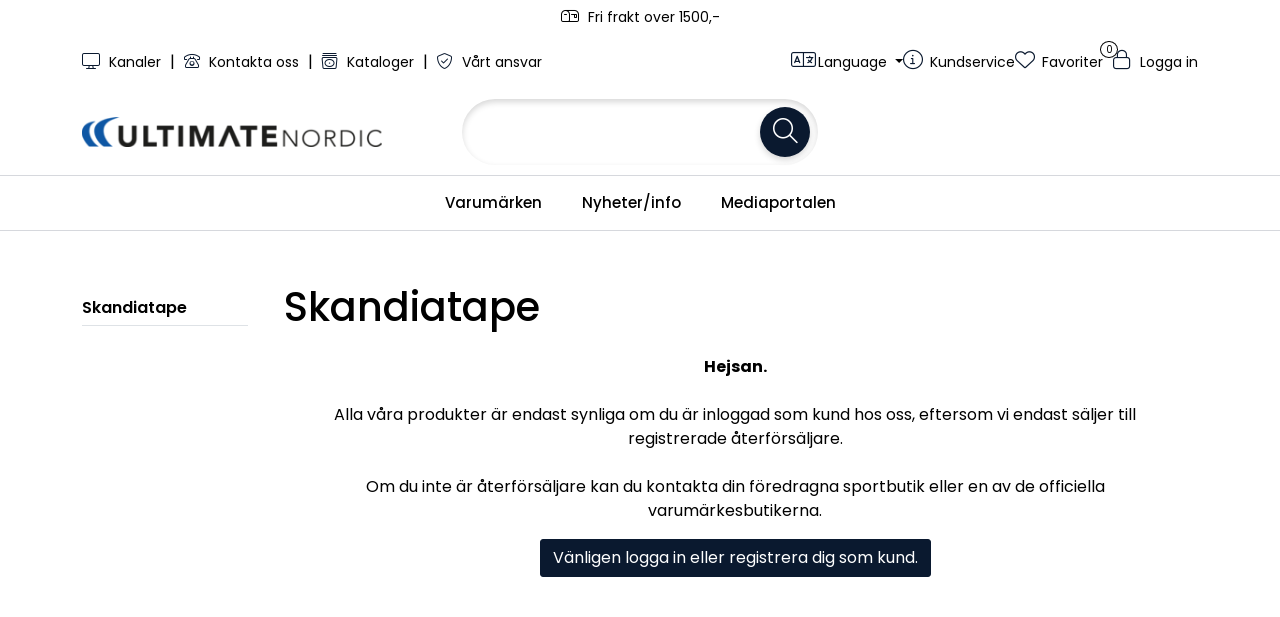

--- FILE ---
content_type: text/html; charset=UTF-8
request_url: https://www.ultimatenordic.com/se/sv/skandiatape
body_size: 12322
content:
<!DOCTYPE html>
<html lang="sv" data-bs-theme="light">
<head>
             
<!-- START /modules/meta -->
<title>Skandiatape Ultimate Nordic</title>
<meta name="generator" content="Gurusoft Ecommerce">
<meta name="viewport" content="width=device-width, initial-scale=1.0">
<meta http-equiv="content-type" content="text/html; charset=UTF-8">
<meta http-equiv="X-UA-Compatible" content="IE=edge">

<meta name="description" content="">

<meta name="robots" content="index,follow">

<link rel="canonical" href="https://www.ultimatenordic.com/se/sv/skandiatape">

<meta name="google" content="notranslate">

<meta property="og:site_name" content="Ultimate Nordic">
<meta property="og:url" content="https://www.ultimatenordic.com/se/sv/skandiatape">
<meta property="og:title" content="Skandiatape Ultimate Nordic">
<meta property="og:type" content="category">
<meta property="og:description" content="">
<meta property="og:image" content="https://v.imgi.no/s_cp-10100_default_1">
<meta property="og:image:url" content="https://v.imgi.no/s_cp-10100_default_1">
<meta property="og:image:secure_url" content="https://v.imgi.no/s_cp-10100_default_1">

<!-- END /modules/meta -->

             
<!-- START /modules/includes-head -->

         
<!-- START /modules/components/favicon -->

<link rel="icon" type="image/png" href="https://v.imgi.no/3fucrb8zx7">
<link rel="apple-touch-icon" href="https://v.imgi.no/3fucrb8zx7">

<!-- END /modules/components/favicon -->

<link rel="alternate" hreflang="en-GB" href="https://www.ultimatenordic.com/gb/en/skandiatape">
<link rel="alternate" hreflang="nb-NO" href="https://www.ultimatenordic.com/no/nb/skandiatape">
<link rel="alternate" hreflang="sv-SE" href="https://www.ultimatenordic.com/se/sv/skandiatape">


             
<!-- START /modules/components/includes-head-cookie-information -->

    <script id="CookieConsent" type="text/javascript" src="https://policy.app.cookieinformation.com/uc.js" data-culture="SV" data-gcm-version="2.0"></script>
    <script>window.addEventListener('CookieInformationConsentGiven',function(event){if(CookieInformation.getConsentGivenFor('cookie_cat_marketing')||CookieInformation.getConsentGivenFor('cookie_cat_statistic')){window.dataLayer=window.dataLayer||[];(function(w,d,s,l,i){w[l]=w[l]||[];w[l].push({'gtm.start':new Date().getTime(),event:'gtm.js'});var f=d.getElementsByTagName(s)[0],j=d.createElement(s),dl=l!='dataLayer'?'&l='+l:'';j.async=true;j.src='//www.googletagmanager.com/gtm.js?id='+i+dl;f.parentNode.insertBefore(j,f);})(window,document,'script','dataLayer','GTM-N6MV28N7');}},false);</script>

<!-- END /modules/components/includes-head-cookie-information -->

<link href="/themes/stylesheet/fontawesome/css/A.fontawesome.min.css,qv=202510080735.pagespeed.cf.D8UCoWnw13.css" rel="stylesheet preload" as="style">
<link href="/themes/stylesheet/fontawesome/css/A.solid.min.css,qv=202510080735.pagespeed.cf.Cs5V7vkY69.css" rel="stylesheet preload" as="style">
<link href="/themes/stylesheet/fontawesome/css/A.light.min.css,qv=202510080735.pagespeed.cf.fTn3z4osB6.css" rel="stylesheet preload" as="style">
<link href="/themes/stylesheet/fontawesome/css/A.brands.min.css,qv=202510080735.pagespeed.cf.DwH4JASgjD.css" rel="stylesheet preload" as="style">
<link href="/themes/stylesheet/fontawesome/css/A.v5-font-face.min.css,qv=202510080735.pagespeed.cf.s8d3FpsWGt.css" rel="stylesheet preload" as="style">
<link href="/themes/stylesheet/owlCarousel,_owl.carousel.min.css,qv==202510080735+stylesheet.css.pagespeed.cc.DPWkVW_HEG.css" rel="stylesheet"/>





    <style>#productTabsWrapper #tab-description > div:has(table) > br {display:none}.text-size-h1 span,.text-size-h1 p,.text-size-h1 div,.text-size-h1 h2,.text-size-h1 h3{font-size:2.5rem!important}.product-grid .products-block .row .listItem .product-block .product-meta .warp-info .product-content-action-container .product-list-content-container .list-availability .availability{display:block}@media (min-width:768px){#product-tab-content{display:flex;justify-content:center;padding:2rem}#tab-description{max-width:800px;width:100%;padding:1rem;line-height:1.6;font-size:1rem}}Barkode kun synlig mobil og tablet #barcode-scanner-the-start{display:none}@media (max-width:1024px){#barcode-scanner-the-start{display:inline-flex;align-items:center}}</style>


<!-- END /modules/components/includes-head-cookie-information -->
             
<!-- START /modules/includes-head-custom -->

<script src="/themes/javascript/dal.extensions.js?v=202510080735"></script>

             
<!-- START /modules/dal-includes-head -->

<script>function dalHandleImageError(imgElement,fallbackImgUrl){imgElement.onerror=null;imgElement.src=fallbackImgUrl;let picture=imgElement.parentElement;let source=picture.querySelector('source');source.setAttribute("srcset",source.getAttribute("data-fallback"));}</script>

<!-- END /modules/dal-includes-head -->

         
<!-- START /modules/dal-ext-includes-head-custom -->

<script src="/themes/javascript/dal.project.js?v=202510080735"></script> 
<!-- END /modules/dal-ext-includes-head-custom -->
 
<!-- END /modules/dal-ext-includes-head-custom -->

    </head>
<body><noscript><meta HTTP-EQUIV="refresh" content="0;url='https://www.ultimatenordic.com/se/sv/skandiatape?PageSpeed=noscript'" /><style><!--table,div,span,font,p{display:none} --></style><div style="display:block">Please click <a href="https://www.ultimatenordic.com/se/sv/skandiatape?PageSpeed=noscript">here</a> if you are not redirected within a few seconds.</div></noscript>
             
<!-- START /modules/components/skip-to-main-content -->

<a id="skip-main" class="btn btn-primary visually-hidden-focusable" href="#columns">Skip to main content</a>

<!-- END /modules/components/skip-to-main-content -->

                 <noscript><iframe src="https://www.googletagmanager.com/ns.html?id=GTM-N6MV28N7" height="0" width="0" style="display:none;visibility:hidden"></iframe></noscript>

    <main id="page">

        <!--[if lt IE 7]>
        <p class="chromeframe">You are using an <strong>outdated</strong> browser. Please <a href="http://browsehappy.com/">upgrade your browser</a> or <a href="http://www.google.com/chromeframe/?redirect=true">activate Google Chrome Frame</a> to improve your experience.</p>
        <![endif]-->

                             
<!-- START /modules/components/header-sales -->


<!-- END /modules/components/header-sales -->
        
                 
<!-- START /modules/components/scroll-to-top -->

<div class="scrollToTop">
    <div id="back-text">
        <span>Till toppen</span>
    </div>

    <i class="fa-light fa-angle-up" aria-hidden="true"></i>
</div>

<!-- END /modules/components/scroll-to-top -->
                 
<!-- START /modules/components/top-menu-admin -->

<div data-ajax_target="top-admin-menu" data-entity-type="productCategory" data-entity-id="10100" data-edit=""></div>

<!-- END /modules/components/top-menu-admin -->
                 
<!-- START /modules/components/announcement-bar -->

    <div id="announcement-bar" style="--announcements-background-color:rgb(255, 255, 255);--announcements-text-color:rgb(0, 0, 0);">
                                                                        <div class="announcement">
                
                                    <i class="fa-light fa-mailbox"></i>
                                    <span>Fri frakt over 1500,-</span>

                                    </div>
                                         </div>

<!-- END /modules/components/announcement-bar -->
                 
<!-- START /modules/components/top-menu -->

<div class="d-none d-lg-block top-menu-row">
    <div class="container">
        <div class="row align-items-center">
            <div class="col-7 col-xl-6">
                <div class="top-menu-row__link-menu">
                             
<!-- START /modules/components/top-links -->

    <a href="/se/sv/kanaler" target="_self">
                    <i class="fa-light fa-display" aria-hidden="true"></i>
                Kanaler
    </a>

    	    <span class="separator">|</span>
        <a href="/se/sv/kontakt-oss" target="_self">
                    <i class="fa-light fa-phone-rotary" aria-hidden="true"></i>
                Kontakta oss
    </a>

    	    <span class="separator">|</span>
        <a href="/se/sv/kataloger" target="_blank">
                    <i class="fa-light fa-album-collection" aria-hidden="true"></i>
                Kataloger
    </a>

    	    <span class="separator">|</span>
        <a href="/se/sv/vart-ansvar" target="_self">
                    <i class="fa-light fa-shield-check" aria-hidden="true"></i>
                Vårt ansvar
    </a>

    
<!-- END /modules/components/top-links -->
                </div>
            </div>

            <div class="col-5 col-xl-6">
                <div class="top-menu-row__icon-menu">
                                                 
<!-- START /modules/components/daluln-hide-prices -->


<!-- END /modules/components/daluln-hide-prices -->
                                                 
<!-- START /modules/components/locale-button-desktop -->

			<div class="locale-button-desktop language dropdown">
			<a class="dropdown-toggle" href="#" data-bs-toggle="dropdown" aria-expanded="false">
				<i class="fa-light fa-language" aria-hidden="true"></i>
				<span class="d-none d-xl-inline-block">Language</span>
			</a>

			<ul class="dropdown-menu" role="menu">
									<li role="menuitem">
						<a class="account" href="/gb/en/skandiatape">
														<img src="/themes/flags/gb.svg" class="country-flag" alt="Flag English" width="18">
							Engelsk						</a>
					</li>
									<li role="menuitem">
						<a class="account" href="/no/nb/skandiatape">
														<img src="/themes/flags/no.svg" class="country-flag" alt="Flag Norwegian Bokmål" width="18">
							Norska						</a>
					</li>
									<li role="menuitem" class="active">
						<a class="account" href="/se/sv/skandiatape">
														<img src="/themes/flags/se.svg" class="country-flag" alt="Flag Swedish" width="18">
							Svenska						</a>
					</li>
							</ul>
		</div>
	
<!-- END /modules/components/locale-button-desktop -->
                             
<!-- START /modules/components/info-button-desktop -->

    <div class="info-button-desktop">
                <a href="/se/sv/kundesenter">
            <i class="fa-light fa-circle-info" aria-hidden="true"></i>
            <span class="d-none d-xl-inline-block">Kundservice</span>
        </a>
    </div>

<!-- END /modules/components/info-button-desktop -->
                             
<!-- START /modules/components/favorite-button-desktop -->

    <div class="favorite-button-desktop">
        <span class="favorite-quantity" data-ajax_target="favorites-size">
                    </span>

        <a href="/se/sv/favorites" class="favorite-userbutton">
            <i class="fa-light fa-heart" aria-hidden="true"></i>
            <span class="d-none d-xl-inline-block">Favoriter</span>
        </a>
    </div>

<!-- END /modules/components/favorite-button-desktop -->
                             
<!-- START /modules/components/user-button-desktop -->

<div class="user-button-desktop">
			<a href="/se/sv/login">
			<i class="fa-light fa-lock" aria-hidden="true"></i>
			<span class="d-none d-xl-inline-block">Logga in</span>
		</a>
	</div>

<!-- END /modules/components/user-button-desktop -->
                </div>
            </div>
        </div>
    </div>
</div>

<!-- END /modules/components/user-button-desktop -->

                 
<!-- START /modules/header -->

<header id="header" class="sticky-top">
    <div id="sticky-desktop" class="d-none d-lg-block">
                 
<!-- START /modules/components/header-desktop -->

<div id="topbar">
    <div class="desktop d-none d-lg-block">
        <div class="container">
            <div class="row align-items-center">
                <div class="col-lg-4 col-xl-4">
                             
<!-- START /modules/components/header-desktop-logo -->

<div id="logo-theme">
    <a class="d-flex" href="/se/sv/"><img src="https://v.imgi.no/fcr65zfbjz" class="img-fluid" alt="Ultimate Nordic" height="55" itemprop="logo"></a>
</div>

<!-- END /modules/components/header-desktop-logo -->
                </div>

                <div class="col-lg-5 col-xl-4">
                             
<!-- START /modules/components/header-desktop-search -->

<div class="search-bar" itemscope itemtype="http://schema.org/WebSite">
    <meta itemprop="url" content="https://www.ultimatenordic.com">
    <form action="/se/sv/search" method="get" accept-charset="UTF-8" itemprop="potentialAction" itemscope itemtype="http://schema.org/SearchAction">
        <meta itemprop="target" content="https://www.ultimatenordic.com/search?action=search&q={q}">
        <input type="hidden" name="action" value="search">

        <div class="input-group">
            <input type="text" name="q" placeholder="" class="suggest form-control" aria-label="Sök" required itemprop="query-input" autocomplete="off" data-action="incremental-search" data-content-target="incremental-search-desktop">
            <button class="btn button-search" type="submit" aria-label="Sök">
                <i class="fa-light fa-magnifying-glass" aria-hidden="true"></i>
                <i class="fa-light fa-spinner-third fa-spin" hidden aria-hidden="true"></i>
            </button>
        </div>
    </form>
    <div class="incremental-search-content desktop" data-content="incremental-search-desktop"></div>
</div>

<!-- END /modules/components/header-desktop-search -->
                </div>

                <div class="col-lg-3 col-xl-4">
                    <div class="basket-button-desktop">
                                 
<!-- START /modules/components/basket-button-desktop -->

<!-- END /modules/components/basket-button-desktop -->
                    </div>
                </div>
            </div>
        </div>
    </div>
</div>

<nav id="desktop_menu" class="navbar navbar-expand-lg">
             
<!-- START /modules/components/category-menu-desktop -->

<div class="container justify-content-center">
    <ul class="navbar-nav collapse navbar-collapse flex-wrap justify-content-center align-items-center">
                    <li class="nav-item  no-childeren " data-category_id="10005">
                <a class="dropdown-toggle nav-link" href="/se/sv/brands">Varumärken</a>

                            </li>
                    <li class="nav-item  no-childeren " data-category_id="10819">
                <a class="dropdown-toggle nav-link" href="/se/sv/nyheter-info">Nyheter/info</a>

                            </li>
                    <li class="nav-item  no-childeren " data-category_id="10836">
                <a class="dropdown-toggle nav-link" href="/se/sv/mediaportalen-1">Mediaportalen</a>

                            </li>
            </ul>
</div>

<!-- END /modules/components/category-menu-desktop -->
</nav>

<!-- END /modules/components/category-menu-desktop -->
    </div>

    <div id="sticky-mobile" class="d-lg-none">
                 
<!-- START /modules/components/header-mobile -->

<div class="navbar-header">
    <div class="navbar-row mobile-nav-logo-container">
        <div class="m-float-left">
            <button type="button" class="btn nav-button" onclick="gca.toggleOffCanvasMenu('left')">
                <span class="sr-only">Toggle navigation</span>
                <i class="fa-light fa-bars fa-lg" aria-hidden="true"></i>
            </button>

                            <div class="m-international">
                    <div class="international-wrapper">
                                 
<!-- START /modules/components/locale-button-desktop -->

			<div class="locale-button-desktop language dropdown">
			<a class="dropdown-toggle" href="#" data-bs-toggle="dropdown" aria-expanded="false">
				<i class="fa-light fa-language" aria-hidden="true"></i>
				<span class="d-none d-xl-inline-block">Language</span>
			</a>

			<ul class="dropdown-menu" role="menu">
									<li role="menuitem">
						<a class="account" href="/gb/en/skandiatape">
														<img src="/themes/flags/gb.svg" class="country-flag" alt="Flag English" width="18">
							Engelsk						</a>
					</li>
									<li role="menuitem">
						<a class="account" href="/no/nb/skandiatape">
														<img src="/themes/flags/no.svg" class="country-flag" alt="Flag Norwegian Bokmål" width="18">
							Norska						</a>
					</li>
									<li role="menuitem" class="active">
						<a class="account" href="/se/sv/skandiatape">
														<img src="/themes/flags/se.svg" class="country-flag" alt="Flag Swedish" width="18">
							Svenska						</a>
					</li>
							</ul>
		</div>
	
<!-- END /modules/components/locale-button-desktop -->
                    </div>
                </div>
                    </div>

                 
<!-- START /modules/components/header-mobile-logo -->

<div class="m-logo">
    <a class="d-flex" href="/se/sv/"><img src="https://v.imgi.no/fcr65zfbjz" class="img-fluid" alt="Ultimate Nordic" height="50" itemprop="logo"></a>
</div>

<!-- END /modules/components/header-mobile-logo -->

        <div class="m-float-right">
            <div class="m-cart">
                         
<!-- START /modules/components/basket-button-mobile -->

<a href="/se/sv/basket" class="btn nav-button" title="Varukorg">
    <span class="basket-quantity" data-ajax_target="basket-size">
            </span>
    <i class="fa-light fa-shopping-cart fa-lg nav-icon" aria-hidden="true"></i>
</a>

<!-- END /modules/components/basket-button-mobile -->
            </div>
            <div class="m-right-menu-toggle">
                         
<!-- START /modules/components/user-button-mobile -->

<button type="button" class="btn nav-button" onclick="gca.toggleOffCanvasMenu('right')">
    <span class="sr-only">Toggle navigation</span>
    <i class="fa-light fa-user-cog fa-lg" aria-hidden="true"></i>
</button>

<!-- END /modules/components/user-button-mobile -->
            </div>
        </div>
    </div>

    <div class="navbar-row mobile-search-container">
                 
<!-- START /modules/components/header-mobile-search -->

<div class="m-search">
    <form action="/se/sv/search" method="get" accept-charset="UTF-8">
        <input type="hidden" name="action" value="search">

        <div class="input-group">
            <input type="search" name="q" placeholder="" class="suggest form-control" aria-label="Sök" required autocomplete="off" data-action="incremental-search" data-content-target="incremental-search-mobile">
            <button class="btn nav-button button-search" type="submit" aria-label="Sök">
                <i class="fa-light fa-magnifying-glass" aria-hidden="true"></i>
                <i class="fa-light fa-spinner-third fa-spin" hidden aria-hidden="true"></i>
            </button>
        </div>
    </form>
    <div class="incremental-search-content mobile" data-content="incremental-search-mobile"></div>
</div>

<!-- END /modules/components/header-mobile-search -->
    </div>
</div>

<!-- END /modules/components/header-mobile-search -->

    </div>
</header>

<!-- END /modules/components/header-mobile-search -->

                 
<!-- START /modules/components/notification-header -->


<div id="sys-notification">
    <div id="notifications">
        
            </div>
</div>

<!-- END /modules/components/notification-header -->

        <section id="columns" class="default-columns">
            <!-- START productcategory.vm -->


    
                        
                        
        
                        
        
                             
<!-- START /modules/page -->


    
    
        
                
                        
        <div id="content" class="page page-template-2">
                            <div class="container">
                    <div class="row">
                        <div class="col-12">
                            <div data-ajax_trigger="breadcrumbs" class="breadcrumbs">
                                                            </div>
                        </div>
                    </div>
                </div>
            
                                                <div class="container">
                    <div class="row">
                                 
<!-- START /modules/components/left-menu-product-categories -->


<aside class="col-lg-2 col-12 d-none d-lg-block">
    <div id="column-left" class="sidebar">
        <div class="box category highlights">
            <div class="box-heading">
                                <a href="/se/sv/skandiatape">Skandiatape</a>
            </div>

            <div class="box-content">
                <ul class="box-category">
                                    </ul>
            </div>
        </div>

        <div data-ajax_target="recent-products">
                    </div>
    </div>
</aside>

<!-- END /modules/components/left-menu-product-categories -->
                    <section class="col-lg-10 col-12">
                
                
                                        
                    <div class="container">
                        <div class="row " id="row_1">
                                                                                                                            <div class="col-xl-12 ">
                                    <div class="page-element page-element-title   ">
                                                     
<!-- START /modules/components/template-page-title -->


<h1 class=" left" style="--page-title-text-color:#000000;">Skandiatape</h1>

<!-- END /modules/components/template-page-title -->
                                    </div>
                                </div>
                                                    </div>
                    </div>
                
                                        
                    <div class="container">
                        <div class="row " id="row_2">
                                                                                                                            <div class="col-xl-12 ">
                                    <div class="page-element page-element-description   ">
                                                     
<!-- START /modules/components/template-page-description -->


<div class="description no-margin-bottom" style="--page-description-text-color:#000000;"></div>

<!-- END /modules/components/template-page-description -->
                                    </div>
                                </div>
                                                    </div>
                    </div>
                
                                        
                    <div class="container">
                        <div class="row " id="row_3">
                                                                                                                            <div class="col-xl-12 ">
                                    <div class="page-element page-element-banner1   ">
                                                     
<!-- START /modules/components/template-page-banner1 -->


<div class="no-margin-bottom" data-load="banner" data-context="1" data-has-container="true">
             
<!-- START /modules/banner -->

<div class="">
                </div>
<!-- END /modules/banner -->
</div>

<!-- END /modules/banner -->
                                    </div>
                                </div>
                                                    </div>
                    </div>
                
                                        
                    <div class="container">
                        <div class="row " id="row_4">
                                                                                                                            <div class="col-xl-12 ">
                                    <div class="page-element page-element-promotions   ">
                                                     
<!-- START /modules/components/template-page-promotions -->


<div class="no-margin-bottom">
    </div>

<!-- END /modules/components/template-page-promotions -->

                                    </div>
                                </div>
                                                    </div>
                    </div>
                
                                        
                    <div class="container">
                        <div class="row " id="row_5">
                                                                                                                            <div class="col-xl-12 ">
                                    <div class="page-element page-element-banner2   ">
                                                     
<!-- START /modules/components/template-page-banner2 -->


<div class="no-margin-bottom" data-load="banner" data-context="2" data-has-container="true">
             
<!-- START /modules/banner -->

<div class="">
                </div>
<!-- END /modules/banner -->
</div>

<!-- END /modules/banner -->
                                    </div>
                                </div>
                                                    </div>
                    </div>
                
                                        
                    <div class="container">
                        <div class="row " id="row_6">
                                                                                                                            <div class="col-xl-12 ">
                                    <div class="page-element page-element-products   ">
                                                     
<!-- START /modules/components/template-page-products -->

 



    <div class="page-products-access-banner">
                    <div class="login-for-products">
                <p><strong>Hejsan.</strong><br/>
<br/>
Alla v&aring;ra produkter &auml;r endast synliga om du &auml;r inloggad som kund hos oss, eftersom vi endast s&auml;ljer till registrerade &aring;terf&ouml;rs&auml;ljare.<br/>
<br/>
Om du inte &auml;r &aring;terf&ouml;rs&auml;ljare kan du kontakta din f&ouml;redragna sportbutik eller en av de officiella varum&auml;rkesbutikerna.</p>
                                                    <a href="/se/sv/login">
                        <button class="btn btn-primary btn-block">Vänligen logga in eller registrera dig som kund.</button>
                    </a>
                            </div>
            </div>


<div class="no-margin-bottom" data-list-target="products" data-elements-in-row="4" data-elements-in-row-mobile="2">
            <div class="search-facet-groups" data-target="search-facets">
                    </div>
    
    </div>


<!-- END /modules/components/template-page-products -->
                                    </div>
                                </div>
                                                    </div>
                    </div>
                
                                        
                    <div class="container">
                        <div class="row " id="row_7">
                                                                                                                            <div class="col-xl-12 ">
                                    <div class="page-element page-element-documents   ">
                                                     
<!-- START /modules/components/template-page-documents -->


<div class="no-margin-bottom">
    </div>

<!-- END /modules/components/template-page-documents -->
                                    </div>
                                </div>
                                                    </div>
                    </div>
                
                                    </section>
                    </div>
                    </div>
                                    </div>

                                
    

<!-- END /modules/components/template-page-documents -->
                

                    
<!-- STOP productcategory.vm -->

        </section>
    </main>

             
<!-- START /modules/footer -->



<footer id="footer">
    <div class="footer-top">
        <div class="footer-center">
                            
                                    <div class="full-grid-parent">
                                                    <div class="full-grid-element" id="item_1" style="--grid-row-start:1;--grid-column-start:1;--grid-row-end:5;--grid-column-end: 13;">
                                                                                                                                                                <div class="footer-element footer-element-container    ">
                                                 
<!-- START /modules/components/template-layout-container -->









<div class="element-container container full-grid-parent
                    " style="--container-background-image:url(https://v.imgi.no/g_iiS75eKq_iiS75eKq_1);--container-background-color:rgba(255,255,255,0);--container-image-brightness:;--container-padding-top:0;--container-padding-right:0;--container-padding-bottom:0;--container-padding-left:0;--container-margin-top:24px;--container-margin-bottom:24px;--container-margin-mobile-top:24px;--container-margin-mobile-bottom:24px">

    
            
                    <div class="full-grid-element" id="item_1" style="--grid-row-start:1;--grid-column-start:1;--grid-row-end:4;--grid-column-end: 5;">
                                                                
                <div class="page-element footer-element-wysiwyg    ">
                                 
<!-- START /modules/components/template-static-wysiwyg -->



<div class="element-wysiwyg " style="
    --wysiwyg-text-color:rgb(255, 255, 255);
    --wysiwyg-background-color:;
    --wysiwyg-padding-top:0px;    --wysiwyg-padding-right:0px;    --wysiwyg-padding-bottom:0px;    --wysiwyg-padding-left:0px;">
    <h4 style="text-align: center;">Ultimate Nordic</h4>

<p style="text-align: center;"><a href="/se/sv/om-oss" target="_self">Om oss</a></p>

<p style="text-align: center;"><a href="/se/sv/var-historie" target="_self">V&aring;r historia</a></p>

<p style="text-align: center;"><a href="/se/sv/vart-ansvar">V&aring;rt ansvar</a></p>

<p style="text-align: center;"><a href="/se/sv/showrom" target="_self">Showrom</a></p>

<p style="text-align: center;"><a href="/se/sv/kanaler" target="_self">Kanaler</a></p>

</div>

<!-- END /modules/components/template-static-wysiwyg -->
                </div>
            </div>
                    <div class="full-grid-element" id="item_2" style="--grid-row-start:1;--grid-column-start:5;--grid-row-end:4;--grid-column-end: 9;">
                                                                
                <div class="page-element footer-element-wysiwyg    ">
                                 
<!-- START /modules/components/template-static-wysiwyg -->



<div class="element-wysiwyg " style="
    --wysiwyg-text-color:rgb(255, 255, 255);
    --wysiwyg-background-color:;
    --wysiwyg-padding-top:0px;    --wysiwyg-padding-right:0px;    --wysiwyg-padding-bottom:0px;    --wysiwyg-padding-left:0px;">
    <h4 style="text-align: center;"><a href="/se/sv/kundesenter">Kundservice</a></h4>

<p style="text-align: center;"><a href="/se/sv/kontakt-oss" target="_self">Kontakta oss</a></p>

<p style="text-align: center;"><a href="/se/sv/ofte-stilte-sporsmal" target="_self">Vanliga fr&aring;gor</a></p>

<p style="text-align: center;"><a href="/se/sv/finn-din-selger" target="_self">Hitta din s&auml;ljare</a></p>

<p style="text-align: center;"><a href="/se/sv/reklamasjon" target="_self">Reklamation</a></p>

<p style="text-align: center;"><a href="/se/sv/personvernerklaring" target="_self">Sekretesspolicy</a></p>

</div>

<!-- END /modules/components/template-static-wysiwyg -->
                </div>
            </div>
                    <div class="full-grid-element" id="item_3" style="--grid-row-start:1;--grid-column-start:9;--grid-row-end:4;--grid-column-end: 13;">
                                                                
                <div class="page-element footer-element-wysiwyg    ">
                                 
<!-- START /modules/components/template-static-wysiwyg -->



<div class="element-wysiwyg " style="
    --wysiwyg-text-color:rgb(255, 255, 255);
    --wysiwyg-background-color:;
    --wysiwyg-padding-top:0px;    --wysiwyg-padding-right:0px;    --wysiwyg-padding-bottom:0px;    --wysiwyg-padding-left:0px;">
    <h4 style="text-align: center;"><a href="/se/sv/se/sv/vare-brandsider">V&aring;ra brandsidor</a></h4>

<p style="text-align: center;"><a href="https://www.brusletto.no/" target="_blank">Brusletto.no</a></p>

<p style="text-align: center;"><a href="https://www.camelbak.no/" target="_blank">Camelbak.no</a></p>

<p style="text-align: center;"><a href="http://www.stanley.no" target="_blank">Stanley.no</a></p>

<p style="text-align: center;"><a href="https://www.ledlensershop.no/" target="_blank">Ledlensershop.no</a></p>

<p style="text-align: center;"><a href="https://www.crispi.no/" target="_blank">Crispi.no</a></p>

<p style="text-align: center;"><a href="/se/sv/se/sv/vare-brandsider">Se alla ...</a></p>

</div>

<!-- END /modules/components/template-static-wysiwyg -->
                </div>
            </div>
        
            </div>

<!-- END /modules/components/template-static-wysiwyg -->

                                </div>
                            </div>
                                            </div>
                                    </div>

        <div id="powered">
            <div class="container">
                <div class="row">
                    <div class="inner">
                        <div class="copyright">
                            <a href="https://www.gurusoft.no/" target="_blank" rel="nofollow">Gurusoft</a>
                        </div>
                    </div>
                </div>
            </div>
        </div>
    </div>
</footer>

<!-- END /modules/components/template-static-wysiwyg -->

             
<!-- START /modules/components/off-canvas-left-menu -->

<div class="off-canvas-menu left">
    <div class="menu-nav">
        <button type="button" class="btn btn-link category-link"><i class="fa-light fa-chevron-left" aria-hidden="true"></i> Tilbaka</button>
        <button type="button" class="btn-close" onclick="gca.toggleOffCanvasMenu('left')" aria-label="Stäng"></button>
    </div>

    <div id="level-1" class="sub-category-level">
        <ul role="menu" class="root-categories menu-categories">
            
                <li role="menuitem">
                    <a class="category-link" href="/se/sv/brands">
                        Varumärken
                                            </a>
                </li>
            
                <li role="menuitem">
                    <a class="category-link" href="/se/sv/nyheter-info">
                        Nyheter/info
                                            </a>
                </li>
            
                <li role="menuitem">
                    <a class="category-link" href="/se/sv/mediaportalen-1">
                        Mediaportalen
                                            </a>
                </li>
                    </ul>
    </div>
    <div id="level-2" class="sub-category-level" data-ajax_target="sub-category-level-2"></div>
    <div id="level-3" class="sub-category-level" data-ajax_target="sub-category-level-3"></div>
</div>

<!-- END /modules/components/off-canvas-left-menu -->
             
<!-- START /modules/components/off-canvas-right-menu -->



<div class="off-canvas-menu right ">
    <div class="menu-nav">
        <button type="button" class="btn-close" onclick="gca.toggleOffCanvasMenu('right')" aria-label="Stäng"></button>
    </div>

    <ul class="menu-categories" role="menu">
                 
<!-- START /modules/components/infocenter-links-mobile -->

            <li role="menuitem">
                        <a href="/se/sv/kundesenter?mv=right" class="justify-content-between">
                <div>
                    <i class="fa-light fa-circle-info" aria-hidden="true"></i>
                    Kundservice
                </div>

                                    <i class="fa-light fa-chevron-right" aria-hidden="true"></i>
                            </a>
        </li>
    

<!-- END /modules/components/infocenter-links-mobile -->
    </ul>

            <div class="off-canvas-sections">
                     

<span class="h5">Länkar</span>
<ul class="menu-categories" role="menu">
            <li role="menuitem">
            <a href="/se/sv/kanaler" target="_self">
                                    <i class="fa-light fa-display" aria-hidden="true"></i>
                
                Kanaler
            </a>
        </li>
            <li role="menuitem">
            <a href="/se/sv/kontakt-oss" target="_self">
                                    <i class="fa-light fa-phone-rotary" aria-hidden="true"></i>
                
                Kontakta oss
            </a>
        </li>
            <li role="menuitem">
            <a href="/se/sv/kataloger" target="_blank">
                                    <i class="fa-light fa-album-collection" aria-hidden="true"></i>
                
                Kataloger
            </a>
        </li>
            <li role="menuitem">
            <a href="/se/sv/vart-ansvar" target="_self">
                                    <i class="fa-light fa-shield-check" aria-hidden="true"></i>
                
                Vårt ansvar
            </a>
        </li>
    </ul>

<!-- END /modules/components/top-links-mobile -->
        </div>
    
            <div class="off-canvas-sections locale-picker">
                        <span class="h5">Language</span>

            <ul class="menu-categories" role="menu">
                                    <li role="menuitem">
                        <a href="/gb/en/skandiatape">
                                                        <img src="/themes/flags/gb.svg" class="country-flag" alt="Flag English" width="18">
                            Engelsk                        </a>
                    </li>
                                    <li role="menuitem">
                        <a href="/no/nb/skandiatape">
                                                        <img src="/themes/flags/no.svg" class="country-flag" alt="Flag Norwegian Bokmål" width="18">
                            Norska                        </a>
                    </li>
                                    <li role="menuitem" class="active">
                        <a href="/se/sv/skandiatape">
                                                        <img src="/themes/flags/se.svg" class="country-flag" alt="Flag Swedish" width="18">
                            Svenska                        </a>
                    </li>
                            </ul>
        </div>
    
            <ul class="favorites menu-categories mt-4" role="menu" data-ajax_target="user-favorite-button">
                     
<!-- START /modules/components/favorite-button-mobile -->

<li role="menuitem">
    <a href="/se/sv/favorites"><i class="fa-light fa-heart" aria-hidden="true"></i> Favoriter (<span data-ajax_target="favorites-size"></span>)</a>
</li>

<!-- END /modules/components/favorite-button-mobile -->
        </ul>
    
    <div class="off-canvas-sections">
        <span class="h5">Konto</span>
        <ul class="menu-categories" role="menu" data-ajax_target="user-button-links">
                    </ul>
    </div>
</div>

<!-- END /modules/components/favorite-button-mobile -->

    <div class="off-canvas-overlay " onclick="gca.hideOffCanvasMenues()"></div>
             
<!-- START /modules/components/page-loader -->

<div id="page-loader" hidden>
    <i class="fa-light fa-spinner-third fa-spin"></i>
</div>

<!-- END /modules/components/page-loader -->

                 
<!-- START /modules/includes-footer -->

<script src="/themes/javascript/jquery/jquery-3.6.1.min.js,qv=202510080735.pagespeed.jm.9QZjzretGh.js"></script>
<script>//<![CDATA[
!function(factory){"use strict";"function"==typeof define&&define.amd?define(["jquery"],factory):"object"==typeof module&&module.exports?module.exports=factory(require("jquery")):jQuery&&!jQuery.fn.hoverIntent&&factory(jQuery)}(function($){"use strict";function track(ev){cX=ev.pageX,cY=ev.pageY}var cX,cY,_cfg={interval:100,sensitivity:6,timeout:0},INSTANCE_COUNT=0,compare=function(ev,$el,s,cfg){if(Math.sqrt((s.pX-cX)*(s.pX-cX)+(s.pY-cY)*(s.pY-cY))<cfg.sensitivity)return $el.off(s.event,track),delete s.timeoutId,s.isActive=!0,ev.pageX=cX,ev.pageY=cY,delete s.pX,delete s.pY,cfg.over.apply($el[0],[ev]);s.pX=cX,s.pY=cY,s.timeoutId=setTimeout(function(){compare(ev,$el,s,cfg)},cfg.interval)};$.fn.hoverIntent=function(handlerIn,handlerOut,selector){var instanceId=INSTANCE_COUNT++,cfg=$.extend({},_cfg);$.isPlainObject(handlerIn)?(cfg=$.extend(cfg,handlerIn),$.isFunction(cfg.out)||(cfg.out=cfg.over)):cfg=$.isFunction(handlerOut)?$.extend(cfg,{over:handlerIn,out:handlerOut,selector:selector}):$.extend(cfg,{over:handlerIn,out:handlerIn,selector:handlerOut});function handleHover(e){var ev=$.extend({},e),$el=$(this),hoverIntentData=$el.data("hoverIntent");hoverIntentData||$el.data("hoverIntent",hoverIntentData={});var state=hoverIntentData[instanceId];state||(hoverIntentData[instanceId]=state={id:instanceId}),state.timeoutId&&(state.timeoutId=clearTimeout(state.timeoutId));var mousemove=state.event="mousemove.hoverIntent.hoverIntent"+instanceId;if("mouseenter"===e.type){if(state.isActive)return;state.pX=ev.pageX,state.pY=ev.pageY,$el.off(mousemove,track).on(mousemove,track),state.timeoutId=setTimeout(function(){compare(ev,$el,state,cfg)},cfg.interval)}else{if(!state.isActive)return;$el.off(mousemove,track),state.timeoutId=setTimeout(function(){!function(ev,$el,s,out){var data=$el.data("hoverIntent");data&&delete data[s.id],out.apply($el[0],[ev])}(ev,$el,state,cfg.out)},cfg.timeout)}}return this.on({"mouseenter.hoverIntent":handleHover,"mouseleave.hoverIntent":handleHover},cfg.selector)}});
//]]></script>
<script src="/themes/javascript/bootstrap.bundle.min.js?v=202510080735"></script>
<script src="/themes/javascript/jquery/jquery.validate.min.js,qv=202510080735.pagespeed.jm.yDB-19wSeS.js"></script>
<script src="/themes/javascript/gca.func.global.js?v=202510080735"></script>
<script src="/themes/javascript/gca.func.search.js?v=202510080735"></script>
<script>//<![CDATA[
const header={};let target=$('#header:not(.always-show)');let didScroll;let lastScrollTop=0;let delta=5;let navbarHeight=target.outerHeight();let scrollAnimationElements=document.getElementsByClassName('scroll-animation');let furthestScrolledPosition=0;let ticking=false;header.hasScrolled=function(){let st=$(window).scrollTop();if(Math.abs(lastScrollTop-st)<=delta)return;if(st>0)$(target).addClass('is-sticky');else $(target).removeClass('is-sticky');if(st>lastScrollTop&&st>navbarHeight){lastScrollTop=st;$(target).removeClass('nav-down').addClass('nav-up');new Search().hideIncrementalResults();}else{if(st+$(window).height()<$(document).height()){$(target).removeClass('nav-up').addClass('nav-down');}}lastScrollTop=st;}
setInterval(function(){if(didScroll){header.hasScrolled();didScroll=false;}},250);document.addEventListener('scroll',function(e){didScroll=true;});let announcementTexts=$('#announcement-bar > .announcement').hide();let announcmentsCount=0;if(announcementTexts.length>1){(function cycle(){announcementTexts.eq(announcmentsCount).fadeIn(500).delay(5000).fadeOut(500,cycle);announcmentsCount=++announcmentsCount%announcementTexts.length;})();}else if(announcementTexts.length===1){announcementTexts.show();}function scrollFade(){for(let index=0;index<scrollAnimationElements.length;index++){let element=scrollAnimationElements[index];let elementBox=element.getBoundingClientRect();let fadeInPoint=window.innerHeight;if(elementBox.top<=fadeInPoint)element.classList.add('scroll-animation-visible');}}document.addEventListener('DOMContentLoaded',function(){scrollFade();});document.addEventListener('scroll',function(e){if(furthestScrolledPosition<window.scrollY)furthestScrolledPosition=window.scrollY;if(!ticking){window.requestAnimationFrame(function(){scrollFade(furthestScrolledPosition);ticking=false;});ticking=true;}});
//]]></script>
<script src="/themes/javascript/gca.func.override.js?v=202510080735"></script>
<script>//<![CDATA[
const gca=new Gca();gca.loadAdminMenu();gca.loadUserButtonLinks();gca.loadBasketSize();gca.loadBasketAmount();gca.loadRecentProducts();gca.loadProductData();gca.loadFavoritesStuff();gca.loadMenu();gca.loadPostCodeInputs();gca.loadCookieButton();gca.scrollToTop();gca.setupAddToBasketEvents();gca.setupProductClickEvents();gca.pushProductListsToGoogle();gca.showLocationDesktop();gca.showLocationTopMenu();gca.checkNotifications();$(document).ready(function(){gca.executeCustomFunctions();});window.addEventListener('keydown',gca.handleFirstTab);new Search().setupIncrementalSearchEvent();
//]]></script>

                    <script src="/themes/javascript/owlCarousel/owl.carousel.min.js.pagespeed.jm.iD9BtIsBTL.js"></script>
<script>
    let qtyInPage           = 12;
    let paginationEnabled   = false;
    let pageNo              = 1;
    let lastShowMore        = new Date().getTime();
    let last                = qtyInPage;
    const productListTarget = $("[data-list-target='products']");
    let productsBlock       = productListTarget.last().find("[data-product-list-type='category']");
    let contentHeight       = $(document).height();
    let windowHeight        = $(window).height();

    class PageBase {
        loadCarousel(element) {
            let banner = element.find(".owl-carousel");
            if (banner.length > 0) {
                let bannersCount  = $(banner).children().length;
                let autoplay      = $(banner).data("autoplay");
                let timeout       = $(banner).data("autoplay_timeout");
                let nav           = $(banner).data("nav");
                let dots          = $(banner).data("dots") !== undefined ? $(banner).data("dots") : false;
                let randomStart   = $(banner).data("random_start");
                let startPosition = 0;

                if (randomStart === true && bannersCount > 1) {
                    startPosition = Math.floor((Math.random() * bannersCount) + 1);
                }

                $(banner).owlCarousel({
                    loop: true,
                    items: 1,
                    video: true,
                    lazyLoad: true,
                    center: true,
                    autoplay: autoplay,
                    autoplayTimeout: timeout,
                    nav: nav,
                    dots: dots,
                    startPosition: startPosition,
                    animateOut: 'fadeOut',
                    navText: ["<i class=\"fa-light fa-3x fa-chevron-left\"></i>","<i class=\"fa-light fa-3x fa-chevron-right\"></i>"]
                });

                $(banner).each(function() {
                    $(this).find('.owl-dot').each(function(index) {
                        $(this).attr('aria-label', "Slideshow " + index + 1);
                    });

                    $(this).find('.owl-next').each(function() {
                        $(this).attr('aria-label', "Next slideshow");
                    });

                    $(this).find('.owl-prev').each(function() {
                        $(this).attr('aria-label', "Prev slideshow");
                    });
                });
            }
        }

        showMore() {
            let now = new Date().getTime();
            if (last < 9 && (now - lastShowMore > 500)) {
                $("[data-action='showMoreProducts']").hide();
                $(".show-more").show();
                lastShowMore = now;
                jQuery.ajax({
                    url: "/ajax?action=moreProducts&id=10100&size=" + qtyInPage + "&order=priority&dir=asc&page=" + pageNo + "&view=" + gca.getListView(10100) + "&row=4" + "&rowMobile=2",
                    type: "get"
                }).done(function(data) {
                    $(".show-more").hide();
                    $("[data-list-target='products']").find(".listItem").last().after(data);

                    gca.loadProductData();
                    gca.executeCustomFunctions();
                    gca.pushProductListToGoogle($("[data-list-target='products']"))
                });

                last   = last + qtyInPage;
                pageNo = pageNo + 1;

                gca.updateURLParameterWithoutReload("size", last);
            }
        }

        loadBanner(el, callback) {
            let self = this;

            if (gca.isInViewport(el)) {
                callback(true);
                self.loadCarousel(el);
            }
        }

        loadBanners() {
            let self = this;

            $("div[data-load='banner']").each(function () {
                let el     = $(this);
                let loaded = false;

                if (!loaded) {
                    self.loadBanner(el, function (success) {
                        loaded = success;
                    });
                }

                $(window).scroll(function() {
                    if (!loaded) {
                        self.loadBanner(el, function (success) {
                            loaded = success;
                        });
                    }
                });
            });
        }

        loadShowMoreProductsButton(wrapper) {
            if (wrapper !== undefined && wrapper.length > 0) {
                fetch("/ajax?" + new URLSearchParams({
                    action: "getShowMoreProductsButton",
                    context: "page",
                })).then(function (response) {
                    return response.text();
                }).then(function (data) {
                    wrapper.find("[data-target='showMoreProductsButton']").html(data.trim());
                }).catch(function (err) {
                    console.warn('Something went wrong.', err);
                });
            }
        }
    }
</script>

         <script>
    class Page extends PageBase {
        paginationEnabled = true;

        loadShowMoreProductsButton() {
            paginationEnabled = true;
        }
    }
</script>
<script>const page=new Page();let view=gca.getListView("10100");if(!view){view="grid";}gca.display(view,"10100");gca.getBreadcrumbs2("productCategory",10100,);page.loadBanners();</script>

    <script>const search=new Search();let pageSize="12"!==""?12:12;search.setup(null,"page","cp-10100","filter",pageSize,"priority","asc",null,null,"10100","4","2").then(function(){search.loadExtraParams().then(function(){search.getFilterFacets();})})</script>
    

    <script>//<![CDATA[
function toggleHidePrices(){let hide=document.getElementById("dalulnHidePrices").checked
jQuery.ajax({url:"/custom-ajax?action=dalulnToggleHidePrices&hide="+hide,cache:false,type:"get",dataType:"json"}).done(function(data){if(data==="hide"){hidePrices();}else if(data==="show"){showPrices();}});}function hideIfHidden(){if(document.getElementById("dalulnHidePrices").checked==true){hidePrices()}}gca.waitForElement("#dalulnHidePrices").then(hideIfHidden);function hidePrices(){document.querySelectorAll('[data-price-trigger="detail"]').forEach(element=>element.classList.add("invisible"));document.querySelectorAll('[data-price-trigger="list"]').forEach(element=>element.classList.add("invisible"));}function showPrices(){document.querySelectorAll('[data-price-trigger="detail"]').forEach(element=>element.classList.remove("invisible"));document.querySelectorAll('[data-price-trigger="list"]').forEach(element=>element.classList.remove("invisible"));}
//]]></script>
    <script>//<![CDATA[
$(document).ready(function(){gca.updateFreeFreightText();});$("body").on("click","button[data-trigger='addToBasket']",function(){setTimeout(function(){gca.updateFreeFreightText();},1000);});function stickyProductInfoToHeaderIfScrolled(){var st=$(this).scrollTop();if(Math.abs(lastScrollTop-st)<=delta)return;if(st>lastScrollTop&&st>navbarHeight){$("#productInfo").css("top",0)}else{if(st+$(window).height()<$(document).height()){$("#productInfo").css("top",navbarHeight+6)}}lastScrollTop=st;}setInterval(function(){if(didScroll){stickyProductInfoToHeaderIfScrolled();didScroll=false;}},250);function notifySimple(type,message,duration){gca.notify(type,message,duration,null,null,null,null,null)}function loadBasket(){jQuery.ajax({dataType:"html",url:"/dal-ajax?action=dal-loadBasket",cache:false,type:"get"}).done(function(data){gca.updateBasketElements(data);});}jQuery("body").on("click","[data-trigger='vippsExpress2Purchase']",function(e){let el=jQuery(this);let wrapper=el.closest("[data-itag]");let iTag=wrapper.data("itag");let pid=iTag.split("_")[0];let qty=1;let withQty=el.data("with-qty");if(withQty){let input=wrapper.find("input[data-qty-id='"+pid+"']");if(input.length===0){input=jQuery("input[data-qty-id="+pid+"]");}if(input.length===1){qty=input.val();}}else if(el.data("qty-default").length>0){qty=el.data("qty-default");}vippsExpress2Purchase(pid,qty);});function vippsExpress2Purchase(pid,qty){jQuery.ajax({dataType:"json",url:"/ajax?action=addToBasket&pid="+pid+"&qty="+qty,cache:false,type:"post"}).done(function(response){if(response.status==="OK"){gca.pushAddToBasketEventGoogle(pid,qty);gca.pushAddToBasketEventFacebook(pid,qty);gca.updateAjaxTarget("basket-size",response.meta.size);gca.updateAjaxTarget("basket-amount",response.meta.amount);document.getElementById("vippsExpress2Form").submit()}else{let notification=response.notification;gca.notify(notification.type,notification.key,notification.duration,notification.param1,notification.param2,notification.param3,notification.param4,notification.param5);}});}
//]]></script>
    <script src="/themes/javascript/moment-with-locales.min.js,qv=202510080735.pagespeed.jm.cdNoQxbkrm.js"></script>

         
<!-- START /modules/components/session-timeout-modal -->

<div class="modal fade" id="sessionTimeoutModal" tabindex="-1" role="dialog" aria-hidden="true">
    <div class="modal-dialog modal-dialog-centered" role="document">
        <div class="modal-content">
            <div class="modal-header">
                <h4 class="modal-title">Din session har löpt ut!</h4>
            </div>
            <div class="modal-body">
                <p>Din session har nu löpt ut. Klicka "OK" för att uppdatera sidan och undvika förlust av eventuella osparade data. Om du var inloggad måste du nu logga in igen.</p>
            </div>
            <div class="modal-footer">
                <button type="button" class="btn btn-primary w-100" data-bs-dismiss="modal">OK</button>
            </div>
        </div>
    </div>
</div>

<script>
    let sessionTimer   = null;
    let sessionTimeout = 1800;
    const urlPath      = window.location.pathname.replace(/\W/g, '');

    startSessionTimer = function() {
        if (sessionTimeout === null) {
            return;
        }

        // Clear timer if already initialized..
        if (sessionTimer !== null) {
            window.clearTimeout(sessionTimer);
        }

        sessionTimer = window.setTimeout(function() {
            saveFormData();

            const modalEl = document.getElementById('sessionTimeoutModal')
            const modal   = new bootstrap.Modal(modalEl, {});

            modalEl.addEventListener('hidden.bs.modal', event => {
                location.reload();
            })
            modal.show();
        }, sessionTimeout * 1000);
    };

    saveFormData = function() {
        const formsCollection = document.getElementsByTagName("form");
        let forms = [];
        for (form of formsCollection) {
            let formObj = {
                id: form.getAttribute("id"),
                action: form.getAttribute("action"),
                inputs: {}
            };

            Array.from(form.elements).forEach((input) => {
                if ((input.type === "text" || input.type === "email") && input.value !== undefined && input.value !== "") {
                    formObj.inputs[input.name] = input.value;
                }
            });
            forms.push(formObj);
        }

        const json = JSON.stringify(forms);
        sessionStorage.setItem("formData-" + urlPath, json);
    }

    document.addEventListener("DOMContentLoaded", function() {
        const json = sessionStorage.getItem("formData-" + urlPath);
        if (json !== null && json.length > 2) {
            const forms = JSON.parse(json);

            for (form of forms) {
                let targetedForm = null;
                if (form.id !== null) {
                    targetedForm = document.getElementById(form.id);
                }
                else if (form.action !== null) {
                    targetedForm = document.querySelector("form[action='" + form.action + "']");
                }

                if (targetedForm !== null) {
                    for (const key in form.inputs) {
                        if (!form.inputs.hasOwnProperty(key)) {
                            continue;
                        }

                        const value = form.inputs[key];
                        const el = targetedForm.querySelector("input[name='" + key + "']");
                        if (el !== null) {
                            el.value = value;
                            delete form.inputs[key];
                        }
                    }
                }
            }

            setTimeout(function() {
                const json = JSON.stringify(forms);
                sessionStorage.setItem("formData-" + urlPath, json);
            }, 1000);
        }
    });

    startSessionTimer();
</script>

<!-- END /modules/components/session-timeout-modal -->


<!-- END /modules/components/session-timeout-modal -->
             
<!-- START /modules/includes-footer-custom -->



<!-- END /modules/includes-footer-custom -->
</body>
</html>

--- FILE ---
content_type: text/html;charset=UTF-8
request_url: https://www.ultimatenordic.com/ajax?action=getUserButtonLinks&_=1768712657932
body_size: 224
content:
        

    
    
    
    
    
    
    
    
    
    
             
            
    
    
    
    
    
    
    
    
    
    
    
    
    
    
    
    
    
    
    
    
    
    
    
    
    
    
    
    
    
    
                             
<!-- START /modules/components/user-button-links.vm -->

    <li role="menuitem"><a class="account" href="/se/sv/login"><i class="fa-light fa-lock" aria-hidden="true"></i> Logga in</a></li>

<!-- END /modules/components/user-button-links.vm -->
    
    
    
    
    
    
    
    
    
    
    
    
    
    
    
    
    
    
    
    
    

--- FILE ---
content_type: text/html;charset=UTF-8
request_url: https://www.ultimatenordic.com/dal-ajax?action=dal-freeFreightText&_=1768712657940
body_size: 157
content:
        

    
                         <div class="free-freight-text float-end free-freight" data-basket-amount="0.0">
                    Du har uppnått fri frakt!
            </div>
    

--- FILE ---
content_type: application/javascript
request_url: https://www.ultimatenordic.com/themes/javascript/dal.project.js?v=202510080735
body_size: 101
content:
class DalProject {
    hasPriceHistory() {
        return false;
    }
}

const dalProject = new DalProject();